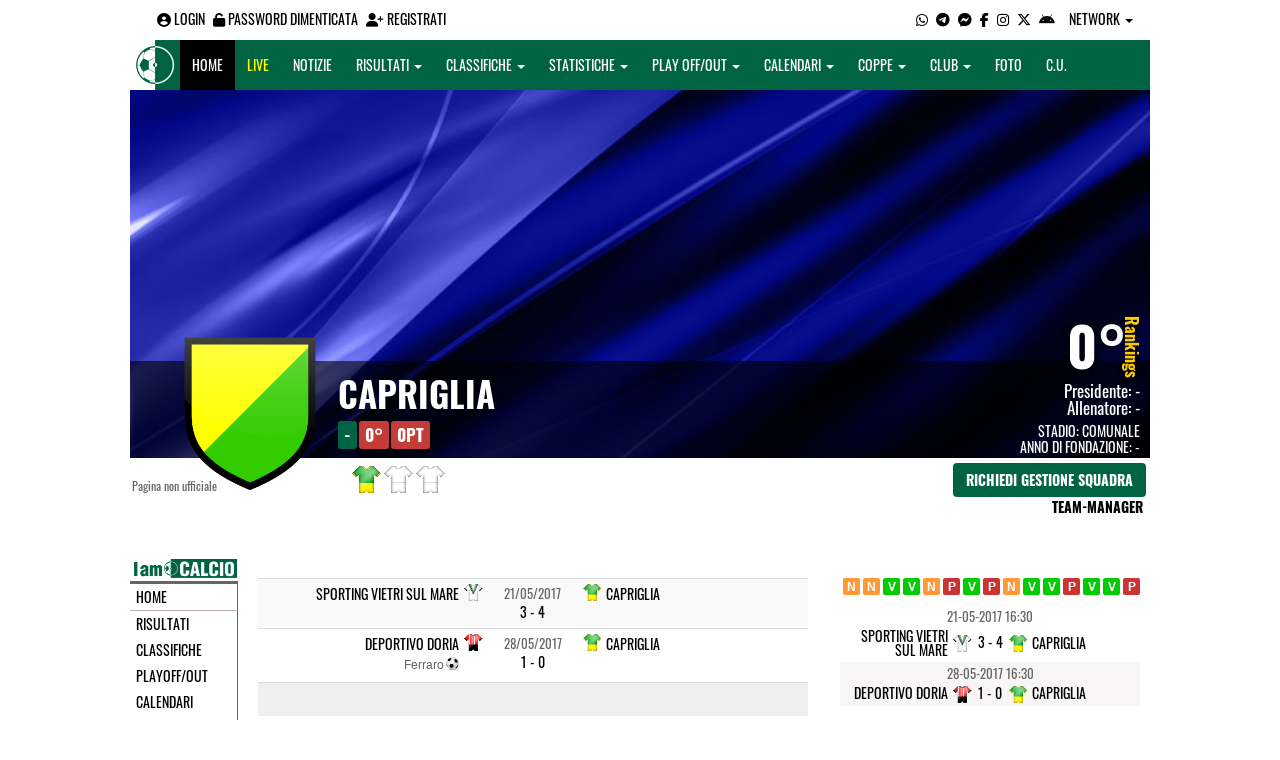

--- FILE ---
content_type: text/html; charset=UTF-8
request_url: https://salerno.iamcalcio.it/social/squadre/2071/capriglia/tabellini/2538/playoff.html
body_size: 5902
content:
<!DOCTYPE html><html lang="it"><head><script async src="https://www.googletagmanager.com/gtag/js?id=G-7CLCKJ1X36"></script><script src="https://static.iamcalcio.it/engine/js/gtag.js"></script><meta name="theme-color" content="#006443" /><base href="https://salerno.iamcalcio.it/" /><meta charset="utf-8" /><meta http-equiv="X-UA-Compatible" content="IE=edge" /><meta name="viewport" content="width=device-width, initial-scale=1.0" /><link rel="manifest" href="manifest.php"><meta http-equiv="refresh" content="300" /><title>Capriglia - Seconda Categoria - Risultati Tabellini - I AM CALCIO SALERNO</title><meta name="description" content="I am Calcio, social magazine sul mondo del calcio. Classifiche, pronostici e risultati in tempo reale"><meta name="keywords" content="calcio, notizie, social, allenatore, calciatore, preparatore, dirigente, presidente, fotografo, redattore, arbitro, risultati, diretta, live, pronostici, calendario, classifica, supporter, tifoso, mister" /><meta property="fb:app_id" content="239878496162391" /><link href="https://media5.iamcalcio.it/_repository/favicon/salerno.favicon.ico" rel="icon" type="image/x-icon" /><link rel="apple-touch-icon" href="https://media5.iamcalcio.it/_repository/apple-touch/salerno.apple-touch.png" /><link rel="alternate" type="application/rss+xml" title="I AM CALCIO SALERNO" href="https://salerno.iamcalcio.it/rss/news/" /><style>:root{--main-bg-color: #006443; --main-font-color: #ffffff;}</style><link href="https://static.iamcalcio.it/engine/assets-cached/iac_9d85bf788898fb9df8e2f2468fcb45c7.css" rel="stylesheet" type="text/css" /><link href="https://static.iamcalcio.it/engine/assets-cached/iac_048305fd096b6d82da9ec967a74c1c33.css" rel="stylesheet" type="text/css" /><script async src="https://www.googletagservices.com/tag/js/gpt.js"></script><script data-ad-client="ca-pub-1271695306484538" async src="https://pagead2.googlesyndication.com/pagead/js/adsbygoogle.js"></script></head><body data-network="10"><div class="container container-main-wbn"><nav id="topbar"><ul class="pull-left"><li><form class="form-inline" method="post"><div class="form-group"><input name="user" type="text" class="form-control" placeholder="nickname" required></div> <div class="form-group"><input name="pass" type="password" class="form-control" placeholder="password" required></div> <button type="submit" class="btn btn-default"><i class="fa-solid fa-user"></i> Accedi</button></form></li><li><a class="login-button" href="#"><i class="fa-solid fa-user-circle" aria-hidden="true" title="Effettua il login"></i> Login</a></li><li><a href="forgot_password.html"><i class="fa-solid fa-unlock" title="Password dimenticata?"></i> Password dimenticata</a></li><li><a href="registrazione.html"><i class="fa-solid fa-user-plus"></i> Registrati</a></li></ul><ul class="pull-right"><li><a class="socialIcons whatsapp" href="https://api.whatsapp.com/send?phone=3333986777" title="Contatta I AM CALCIO SALERNO su WhatsApp" target="_blank"><i class="fa-brands fa-whatsapp"></i></a></li><li><a class="socialIcons telegram" href="https://t.me/+393333986777" title="Contatta I AM CALCIO SALERNO su Telegram"  target="_blank"><i class="fa-brands fa-telegram-plane"></i></a></li><li><a class="socialIcons messenger" href="https://www.messenger.com/t/iamcalcio.salerno.7" title="Contatta I AM CALCIO SALERNO su Messenger" target="_blank"><i class="fa-brands fa-facebook-messenger"></i></a></li><li><a class="socialIcons facebook" href="https://www.facebook.com/iamcalcio.salerno.7" title="Visita I AM CALCIO SALERNO su Facebook" target="_blank"><i class="fa-brands fa-facebook-f"></i></a></li><li><a class="socialIcons instagram" href="https://www.instagram.com/iamcalcio/" title="Visita I AM CALCIO SALERNO su Instagram" target="_blank"><i class="fa-brands fa-instagram"></i></a></li><li><a class="socialIcons twitter" href="https://twitter.com/iamcalciosalern" title="Visita I AM CALCIO SALERNO su Twitter" target="_blank"><i class="fa-brands fa-x-twitter"></i></a></li><li><a href="#" id="download-app-header" class="socialIcons app-android" title="App I AM CALCIO per Android" target="_blank"><i class="fa-brands fa-android"></i></a></li><li class="dropdown networks-list"><a href="#" class="dropdown-toggle" data-toggle="dropdown" role="button" aria-haspopup="true" aria-expanded="false">Network <span class="caret"></span></a><ul class="dropdown-menu"><li class="network-italia"><a href="https://iamcalcio.it">Italia</a></li><li><a href="https://alessandria.iamcalcio.it">Alessandria</a></li><li><a href="https://aosta.iamcalcio.it">Aosta</a></li><li><a href="https://asti.iamcalcio.it">Asti</a></li><li><a href="https://avellino.iamcalcio.it">Avellino</a></li><li><a href="https://bari.iamcalcio.it">Bari</a></li><li><a href="https://bat.iamcalcio.it">Bat</a></li><li><a href="https://benevento.iamcalcio.it">Benevento</a></li><li><a href="https://biella.iamcalcio.it">Biella</a></li><li><a href="https://brindisi.iamcalcio.it">Brindisi</a></li><li><a href="https://campobasso.iamcalcio.it">Campobasso</a></li><li><a href="https://caserta.iamcalcio.it">Caserta</a></li><li><a href="https://catanzaro.iamcalcio.it">Catanzaro</a></li><li><a href="https://cosenza.iamcalcio.it">Cosenza</a></li><li><a href="https://crotone.iamcalcio.it">Crotone</a></li><li><a href="https://cuneo.iamcalcio.it">Cuneo</a></li><li><a href="https://foggia.iamcalcio.it">Foggia</a></li><li><a href="https://isernia.iamcalcio.it">Isernia</a></li><li><a href="https://lecce.iamcalcio.it">Lecce</a></li><li><a href="https://matera.iamcalcio.it">Matera</a></li><li><a href="https://napoli.iamcalcio.it">Napoli</a></li><li><a href="https://novara.iamcalcio.it">Novara</a></li><li><a href="https://potenza.iamcalcio.it">Potenza</a></li><li><a href="https://reggiocalabria.iamcalcio.it">Reggio Calabria</a></li><li><a href="https://salerno.iamcalcio.it">Salerno</a></li><li><a href="https://taranto.iamcalcio.it">Taranto</a></li><li><a href="https://torino.iamcalcio.it">Torino</a></li><li><a href="https://vco.iamcalcio.it">Vco</a></li><li><a href="https://vercelli.iamcalcio.it">Vercelli</a></li><li><a href="https://vibovalentia.iamcalcio.it">Vibo Valentia</a></li></ul></li></ul></nav><nav id="topmenu" class="navbar navbar-default topmenu container navbar-fixed-top"><div><div class="navbar-header"><a class="navbar-brand visible-lg" href="/"><img src="https://media5.iamcalcio.it/logos/brand.png" alt="logo I AM CALCIO Salerno" title="I AM CALCIO Salerno" /></a><a class="navbar-brand visible-xs" href="/"><img src="https://media5.iamcalcio.it/logos/logo-navbar_10.png" alt="logo I AM CALCIO Salerno" title="I AM CALCIO Salerno" /></a><button type="button" class="navbar-toggle collapsed" data-toggle="collapse" data-target="#bs-example-navbar-collapse-1" aria-expanded="false"><span class="sr-only">Toggle navigation</span><span class="icon-bar"></span><span class="icon-bar"></span><span class="icon-bar"></span></button><ul class="nav navbar-nav pull-right nocollapse onlymobile"><li class="red"><a href="dirette.html">Live</a></li></ul></div><div class="collapse navbar-collapse" id="bs-example-navbar-collapse-1"><ul class="nav navbar-nav"><li id="item_topmenu_home"><a title="Homepage" href="/">Home</a></li><li id="item_topmenu_dirette" class="yellow"><a title="Risultati in tempo reale" href="dirette.html">Live</a></li><li id="item_topmenu_notizie"><a title="Ultime notizie" href="archive/">Notizie</a></li><li id="item_topmenu_risultati"><a title="Risultati" class="dropdown-toggle" data-toggle="dropdown" href="#">Risultati <span class="caret"></span></a><ul class="dropdown-menu multi-level"><li><a title="Risultati Serie A" href="risultati/3/serie-a/">Serie A</a></li><li><a title="Risultati Serie C Girone C" href="risultati/934/serie-c-girone-c/">Serie C Girone C</a></li><li class="dropdown-submenu"><a title="Risultati Serie D" href="#" class="dropdown-toggle" data-toggle="dropdown">Serie D</a><ul class="dropdown-menu"><li><a title="Risultati Serie D Girone G" href="risultati/26/serie-d-girone-g/">Serie D Girone G</a></li><li><a title="Risultati Serie D Girone H" href="risultati/27/serie-d-girone-h/">Serie D Girone H</a></li><li><a title="Risultati Serie D Girone I" href="risultati/28/serie-d-girone-i/">Serie D Girone I</a></li></ul></li><li><a title="Risultati Eccellenza Girone B" href="risultati/12/eccellenza-girone-b/">Eccellenza Girone B</a></li><li><a title="Risultati Promozione Girone D" href="risultati/19/promozione-girone-d/">Promozione Girone D</a></li><li class="dropdown-submenu"><a title="Risultati Prima Categoria" href="#" class="dropdown-toggle" data-toggle="dropdown">Prima Categoria</a><ul class="dropdown-menu"><li><a title="Risultati Prima Categoria Girone F" href="risultati/98/prima-categoria-girone-f/">Prima Categoria Girone F</a></li><li><a title="Risultati Prima Categoria Girone G" href="risultati/99/prima-categoria-girone-g/">Prima Categoria Girone G</a></li><li><a title="Risultati Prima Categoria Girone H" href="risultati/100/prima-categoria-girone-h/">Prima Categoria Girone H</a></li></ul></li><li class="dropdown-submenu"><a title="Risultati Seconda Categoria" href="#" class="dropdown-toggle" data-toggle="dropdown">Seconda Categoria</a><ul class="dropdown-menu"><li><a title="Risultati Seconda Categoria Girone G" href="risultati/107/2a-categoria-girone-g/">Seconda Categoria Girone G</a></li><li><a title="Risultati Seconda Categoria Girone H" href="risultati/108/2a-categoria-girone-h/">Seconda Categoria Girone H</a></li><li><a title="Risultati Seconda Categoria Girone I" href="risultati/109/2a-categoria-girone-i/">Seconda Categoria Girone I</a></li><li><a title="Risultati Seconda Categoria Girone L" href="risultati/110/2a-categoria-girone-l/">Seconda Categoria Girone L</a></li></ul></li><li class="dropdown-submenu"><a title="Risultati Terza Categoria" href="#" class="dropdown-toggle" data-toggle="dropdown">Terza Categoria</a><ul class="dropdown-menu"><li><a title="Risultati Terza Categoria Girone A" href="risultati/327/3a-categoria-girone-a/">Terza Categoria Girone A</a></li><li><a title="Risultati Terza Categoria Girone B" href="risultati/328/3a-categoria-girone-b/">Terza Categoria Girone B</a></li><li><a title="Risultati Terza Categoria Girone C" href="risultati/329/3a-categoria-girone-c/">Terza Categoria Girone C</a></li><li><a title="Risultati Terza Categoria Girone D" href="risultati/330/3a-categoria-girone-d/">Terza Categoria Girone D</a></li><li><a title="Risultati Terza Categoria Girone E" href="risultati/332/3a-categoria-girone-e/">Terza Categoria Girone E</a></li></ul></li></ul></li><li id="item_topmenu_classifiche"><a title="Classifiche" class="dropdown-toggle" data-toggle="dropdown" href="#">Classifiche <span class="caret"></span></a><ul class="dropdown-menu multi-level"><li><a title="Classifica Serie A" href="classifiche/3/serie-a/">Serie A</a></li><li><a title="Classifica Serie C Girone C" href="classifiche/934/serie-c-girone-c/">Serie C Girone C</a></li><li class="dropdown-submenu"><a title="Classifica Serie D" href="#" class="dropdown-toggle" data-toggle="dropdown">Serie D</a><ul class="dropdown-menu"><li><a title="Classifica Serie D Girone G" href="classifiche/26/serie-d-girone-g/">Serie D Girone G</a></li><li><a title="Classifica Serie D Girone H" href="classifiche/27/serie-d-girone-h/">Serie D Girone H</a></li><li><a title="Classifica Serie D Girone I" href="classifiche/28/serie-d-girone-i/">Serie D Girone I</a></li></ul></li><li><a title="Classifica Eccellenza Girone B" href="classifiche/12/eccellenza-girone-b/">Eccellenza Girone B</a></li><li><a title="Classifica Promozione Girone D" href="classifiche/19/promozione-girone-d/">Promozione Girone D</a></li><li class="dropdown-submenu"><a title="Classifica Prima Categoria" href="#" class="dropdown-toggle" data-toggle="dropdown">Prima Categoria</a><ul class="dropdown-menu"><li><a title="Classifica Prima Categoria Girone F" href="classifiche/98/prima-categoria-girone-f/">Prima Categoria Girone F</a></li><li><a title="Classifica Prima Categoria Girone G" href="classifiche/99/prima-categoria-girone-g/">Prima Categoria Girone G</a></li><li><a title="Classifica Prima Categoria Girone H" href="classifiche/100/prima-categoria-girone-h/">Prima Categoria Girone H</a></li></ul></li><li class="dropdown-submenu"><a title="Classifica Seconda Categoria" href="#" class="dropdown-toggle" data-toggle="dropdown">Seconda Categoria</a><ul class="dropdown-menu"><li><a title="Classifica Seconda Categoria Girone G" href="classifiche/107/2a-categoria-girone-g/">Seconda Categoria Girone G</a></li><li><a title="Classifica Seconda Categoria Girone H" href="classifiche/108/2a-categoria-girone-h/">Seconda Categoria Girone H</a></li><li><a title="Classifica Seconda Categoria Girone I" href="classifiche/109/2a-categoria-girone-i/">Seconda Categoria Girone I</a></li><li><a title="Classifica Seconda Categoria Girone L" href="classifiche/110/2a-categoria-girone-l/">Seconda Categoria Girone L</a></li></ul></li><li class="dropdown-submenu"><a title="Classifica Terza Categoria" href="#" class="dropdown-toggle" data-toggle="dropdown">Terza Categoria</a><ul class="dropdown-menu"><li><a title="Classifica Terza Categoria Girone A" href="classifiche/327/3a-categoria-girone-a/">Terza Categoria Girone A</a></li><li><a title="Classifica Terza Categoria Girone B" href="classifiche/328/3a-categoria-girone-b/">Terza Categoria Girone B</a></li><li><a title="Classifica Terza Categoria Girone C" href="classifiche/329/3a-categoria-girone-c/">Terza Categoria Girone C</a></li><li><a title="Classifica Terza Categoria Girone D" href="classifiche/330/3a-categoria-girone-d/">Terza Categoria Girone D</a></li><li><a title="Classifica Terza Categoria Girone E" href="classifiche/332/3a-categoria-girone-e/">Terza Categoria Girone E</a></li></ul></li></ul></li><li id="item_topmenu_statistiche"><a title="Statistiche Giocatori" class="dropdown-toggle" data-toggle="dropdown" href="#">Statistiche <span class="caret"></span></a><ul class="dropdown-menu multi-level"><li class="dropdown-submenu"><a title="Marcatori" href="#" class="dropdown-toggle" data-toggle="dropdown">Marcatori</a><ul class="dropdown-menu"><li><a title="Classifica marcatori" href="classifica-marcatori/3/serie-a/">Serie A</a></li><li><a title="Classifica marcatori" href="classifica-marcatori/12/eccellenza-girone-b/">Eccellenza Girone B</a></li></ul></li></ul></li><li id="item_topmenu_playoff_playout"><a title="Play off Play out" class="dropdown-toggle" data-toggle="dropdown" href="#">Play off/out <span class="caret"></span></a><ul class="dropdown-menu multi-level"><li><a title="Play off Play out Serie C" href="serie-c-playoff-playout/1426/">Serie C</a></li><li><a title="Play off Play out Serie D" href="serie-d-playoff-playout/485/">Serie D</a></li><li><a title="Play off Play out Eccellenza Nazionale" href="eccellenza-nazionale-playoff-playout/491/">Eccellenza Nazionale</a></li><li><a title="Play off Play out Eccellenza Campania" href="eccellenza-campania-playoff-playout/468/">Eccellenza Campania</a></li><li><a title="Play off Play out Promozione" href="promozione-playoff-playout/469/">Promozione</a></li><li><a title="Play off Play out Prima Categoria" href="1a-categoria-playoff-playout/470/">Prima Categoria</a></li><li><a title="Play off Play out Seconda Categoria" href="2a-categoria-playoff-playout/471/">Seconda Categoria</a></li><li><a title="Play off Play out 3ª Categoria" href="3a-categoria-playoff-playout/1507/">3ª Categoria</a></li></ul></li><li id="item_topmenu_calendari"><a title="Calendari" class="dropdown-toggle" data-toggle="dropdown" href="#">Calendari <span class="caret"></span></a><ul class="dropdown-menu multi-level"><li><a title="Calendario Serie A" href="calendari/3/serie-a/">Serie A</a></li><li><a title="Calendario Serie C Girone C" href="calendari/934/serie-c-girone-c/">Serie C Girone C</a></li><li class="menu-item dropdown dropdown-submenu"><a title="Calendario Serie D" href="#" class="dropdown-toggle" data-toggle="dropdown">Serie D</a><ul class="dropdown-menu"><li><a title="Calendario Serie D Girone G" href="calendari/26/serie-d-girone-g/">Serie D Girone G</a></li><li><a title="Calendario Serie D Girone H" href="calendari/27/serie-d-girone-h/">Serie D Girone H</a></li><li><a title="Calendario Serie D Girone I" href="calendari/28/serie-d-girone-i/">Serie D Girone I</a></li></ul></li><li><a title="Calendario Eccellenza Girone B" href="calendari/12/eccellenza-girone-b/">Eccellenza Girone B</a></li><li><a title="Calendario Promozione Girone D" href="calendari/19/promozione-girone-d/">Promozione Girone D</a></li><li class="menu-item dropdown dropdown-submenu"><a title="Calendario Prima Categoria" href="#" class="dropdown-toggle" data-toggle="dropdown">Prima Categoria</a><ul class="dropdown-menu"><li><a title="Calendario Prima Categoria Girone F" href="calendari/98/prima-categoria-girone-f/">Prima Categoria Girone F</a></li><li><a title="Calendario Prima Categoria Girone G" href="calendari/99/prima-categoria-girone-g/">Prima Categoria Girone G</a></li><li><a title="Calendario Prima Categoria Girone H" href="calendari/100/prima-categoria-girone-h/">Prima Categoria Girone H</a></li></ul></li><li class="menu-item dropdown dropdown-submenu"><a title="Calendario Seconda Categoria" href="#" class="dropdown-toggle" data-toggle="dropdown">Seconda Categoria</a><ul class="dropdown-menu"><li><a title="Calendario Seconda Categoria Girone G" href="calendari/107/2a-categoria-girone-g/">Seconda Categoria Girone G</a></li><li><a title="Calendario Seconda Categoria Girone H" href="calendari/108/2a-categoria-girone-h/">Seconda Categoria Girone H</a></li><li><a title="Calendario Seconda Categoria Girone I" href="calendari/109/2a-categoria-girone-i/">Seconda Categoria Girone I</a></li><li><a title="Calendario Seconda Categoria Girone L" href="calendari/110/2a-categoria-girone-l/">Seconda Categoria Girone L</a></li></ul></li><li class="menu-item dropdown dropdown-submenu"><a title="Calendario Terza Categoria" href="#" class="dropdown-toggle" data-toggle="dropdown">Terza Categoria</a><ul class="dropdown-menu"><li><a title="Calendario Terza Categoria Girone A" href="calendari/327/3a-categoria-girone-a/">Terza Categoria Girone A</a></li><li><a title="Calendario Terza Categoria Girone B" href="calendari/328/3a-categoria-girone-b/">Terza Categoria Girone B</a></li><li><a title="Calendario Terza Categoria Girone C" href="calendari/329/3a-categoria-girone-c/">Terza Categoria Girone C</a></li><li><a title="Calendario Terza Categoria Girone D" href="calendari/330/3a-categoria-girone-d/">Terza Categoria Girone D</a></li><li><a title="Calendario Terza Categoria Girone E" href="calendari/332/3a-categoria-girone-e/">Terza Categoria Girone E</a></li></ul></li></ul></li><li id="item_topmenu_coppe"><a title="Coppe" class="dropdown-toggle" data-toggle="dropdown" href="#">Coppe <span class="caret"></span></a><ul class="dropdown-menu multi-level"><li><a title="Coppa Champions League" href="champions-league-coppe/411/">Champions League</a></li><li><a title="Coppa Europa League" href="europa-league-coppe/1148/">Europa League</a></li><li><a title="Coppa Conference League" href="conference-league-coppe/2221/">Conference League</a></li><li><a title="Coppa Qualificazioni Mondiali" href="qualificazioni-mondiali-coppe/1654/">Qualificazioni Mondiali</a></li><li><a title="Coppa Coppa Italia" href="coppa-italia-coppe/493/">Coppa Italia</a></li><li><a title="Coppa Supercoppa Serie C" href="supercoppa-serie-c-coppe/1429/">Supercoppa Serie C</a></li><li><a title="Coppa Coppa Italia Serie C" href="coppa-italia-serie-c-coppe/402/">Coppa Italia Serie C</a></li><li><a title="Coppa Coppa Italia Serie D" href="coppa-italia-serie-d-coppe/523/">Coppa Italia Serie D</a></li><li><a title="Coppa Poule Scudetto Serie D" href="poule-scudetto-serie-d-coppe/590/">Poule Scudetto Serie D</a></li><li><a title="Coppa Coppa Italia Dilettanti" href="coppa-italia-dilettanti-coppe/401/">Coppa Italia Dilettanti</a></li><li><a title="Coppa Coppa Italia Eccellenza Campania" href="coppa-italia-eccellenza-campania-coppe/405/">Coppa Italia Eccellenza Campania</a></li><li><a title="Coppa Coppa Italia Promozione Campania" href="coppa-italia-promozione-campania-coppe/2049/">Coppa Italia Promozione Campania</a></li><li><a title="Coppa Coppa Campania Prima Categoria" href="coppa-campania-1a-categoria-coppe/524/">Coppa Campania Prima Categoria</a></li><li><a title="Coppa Coppa Campania Seconda Categoria" href="coppa-campania-2a-categoria-coppe/525/">Coppa Campania Seconda Categoria</a></li></ul></li><li id="item_topmenu_performance"><a title="Club" class="dropdown-toggle" data-toggle="dropdown" href="#">Club <span class="caret"></span></a><ul class="dropdown-menu multi-level"><li><a title="Performance stagionale" href="performance/10/">Performance stagionale</a></li><li><a title="Top 10 del mese" href="top10/10/11-2025.html">Top 10 del mese</a></li></ul></li><li id="item_topmenu_foto"><a title="Foto" href="archivio-foto.html">Foto</a></li><li id="item_topmenu_comunicati"><a title="Comunicati stampa" href="comunicati/">C.U.</a></li></ul></div></div></nav><header id="socialHeader"><section id="cover"><figure class="cover"><img id="coverPreview" src="https://media5.iamcalcio.it/upload/covers_default/coper_5.jpg" alt=""></figure><div class="clubDetails"><div class="details"><figure class="clubAvatar"><img id="avatarClub" src="https://media5.iamcalcio.it/colors/badges/realsize/others/172.png" alt=""/></figure><div class="infoClub"><span class="fullname"><a href="social/squadre/2071/capriglia/">Capriglia</a></span><span class="label">-</span><span class="label important rankings_status">0&deg;</span><span class="label important rankings_status">0pt</span></div><div class="info2Club"><span class="performanceRankings"> <a href="performance/10/2025-2026.html" target="_blank">0&deg;</a><span class="rankingsTitle">Rankings</span></span><span class="role">Presidente: <a href="#">-</a></span><span class="couch">Allenatore: <a href="#">-</a></span><span class="class">Stadio: <a href="#">Comunale</a></span><span class="club">Anno di fondazione: -</span></div></div><div class="certified">Pagina non ufficiale</div><div class="settings"><div><span class="shirts"><img src="https://media5.iamcalcio.it/colors/uniforms/others/t_1385.png" alt="" /><img src="https://media5.iamcalcio.it/colors/uniforms/others/default.png" alt="" /><img src="https://media5.iamcalcio.it/colors/uniforms/others/default.png" alt="" /></span></div><div><a href="accedi.html" class="btn">Richiedi gestione squadra</a><span class="listTeamManagerInClub"><span>Team-Manager</span></span></div></div></div></section></header><div class="row bg-white margin-bottom-10"><div class="col-md-12 leaderboard"><div data-tag="BANNER_H1_PUSHBAR" data-network="salerno" data-ref="div-gpt-ad-1659347325163-0" id="div-gpt-ad-1659347325163-0" data-slot="/4002086/IAM_ITA_970x90" data-square="[[970,90],[970,250]]" data-where="desktop-altre" class="googlepubads"></div></div></div><section id="wrapper"><nav id="mainmenu"><a class="logo_live" href="https://salerno.iamcalcio.it/" target="_blank"><img width="108" src="https://media5.iamcalcio.it/_repository/loghi/salerno.logo.png" alt="I AM CALCIO SALERNO"></a><ul><li><a href="/">Home</a></li><li><a href="risultati/">Risultati</a></li><li><a href="classifiche/">Classifiche</a></li><li><a href="playoff-playout/">Playoff/out</a></li><li><a href="calendari/">Calendari</a></li><li><a href="coppe/">Coppe</a></li><li><a href="dirette.html">Dirette</a></li><li><a href="infinite.html">Cronaca Live</a></li><li><a href="archivio-foto.html">Foto</a></li><li><a href="social/squadre/2071/capriglia/">Bacheca</a></li><li><a href="social/squadre/2071/capriglia/rosa.html">Rosa</a></li><li><a href="social/squadre/2071/capriglia/staff-tecnico.html">Staff Tecnico</a></li><li><a href="social/squadre/2071/capriglia/preparatori.html">Preparatori</a></li><li><a href="social/squadre/2071/capriglia/organigramma.html">Organigramma</a></li><li><a href="social/squadre/2071/capriglia/dati-societa.html">Dati società</a></li><li><a href="social/squadre/2071/capriglia/storia.html">Storia</a></li><li><a href="social/squadre/2071/capriglia/calciomercato.html">Calciomercato</a></li></ul></nav><section id="socialWallClub"><ul class="tm_navigation"></ul><table class="turn turnChart table table-striped ResultsPerSeason"><caption></caption><thead></thead><tfoot class="mininfo"><tr><td colspan="5">&nbsp;</td></tr></tfoot><tbody><tr><td class="club clubHome" style="background-image:url(https://media5.iamcalcio.it/colors/uniforms/others/t_260.png)"><a href="social/squadre/6906/sporting-vietri-sul-mare/">Sporting Vietri Sul Mare</a><span class="scorer"></span><span class="yellowcard"></span><span class="redcard"></span></td><td class="asidenotajax"><time datetime="2017-05-21 16:30">21/05/2017</time><a href="diretta-live-tabellino/sporting-vietri-sul-mare-capriglia/222248.html" title="vai al live match">3 - 4</a></td><td class="club clubVisitors winner" style="background-image:url(https://media5.iamcalcio.it/colors/uniforms/others/t_1385.png)"><a href="social/squadre/2071/capriglia/">Capriglia</a><span class="scorer"></span><span class="yellowcard"></span><span class="redcard"></span></td></tr><tr><td class="club clubHome" style="background-image:url(https://media5.iamcalcio.it/colors/uniforms/others/t_1421.png)"><a href="social/squadre/6900/deportivo-doria/">Deportivo Doria</a><span class="scorer">Ferraro</span><span class="yellowcard"></span><span class="redcard"></span></td><td class="asidenotajax"><time datetime="2017-05-28 16:30">28/05/2017</time><a href="diretta-live-tabellino/deportivo-doria-capriglia/222261.html" title="vai al live match">1 - 0</a></td><td class="club clubVisitors loser" style="background-image:url(https://media5.iamcalcio.it/colors/uniforms/others/t_1385.png)"><a href="social/squadre/2071/capriglia/">Capriglia</a><span class="scorer"></span><span class="yellowcard"></span><span class="redcard"></span></td></tr></tbody></table></section><aside id="layer"><div class="seasons"></div><div data-tag="BANNER_DX1" data-network="salerno" data-ref="" id="" data-slot="/4002086/IAC_ITA_300x250_1[300,250]div-gpt-ad-1659435154651-0" data-square="" data-where="desktop-altre" class="googlepubads"></div><div class="trend"><a href="diretta-live-tabellino/prepezzanese-capriglia/214607.html" title="1:1 (Prepezzanese - Capriglia) 05.02.2017" class="pair" target="_blank"></a><a href="diretta-live-tabellino/sporting-vietri-sul-mare-capriglia/214613.html" title="0:0 (Sporting Vietri Sul Mare - Capriglia) 11.02.2017" class="pair" target="_blank"></a><a href="diretta-live-tabellino/capriglia-bracigliano/214617.html" title="3:1 (Capriglia - Bracigliano) 19.02.2017" class="winner" target="_blank"></a><a href="diretta-live-tabellino/don-bosco-capriglia/214627.html" title="0:1 (Don Bosco - Capriglia) 26.02.2017" class="winner" target="_blank"></a><a href="diretta-live-tabellino/capriglia-galdese-1978/214634.html" title="0:0 (Capriglia - Galdese 1978) 05.03.2017" class="pair" target="_blank"></a><a href="diretta-live-tabellino/deportivo-doria-capriglia/214649.html" title="1:0 (Deportivo Doria - Capriglia) 18.03.2017" class="loser" target="_blank"></a><a href="diretta-live-tabellino/capriglia-virtus-junior-stabia/214657.html" title="2:0 (Capriglia - Virtus Junior Stabia) 26.03.2017" class="winner" target="_blank"></a><a href="diretta-live-tabellino/real-filetta-pezzano-capriglia/214663.html" title="2:0 (Real Filetta Pezzano - Capriglia) 02.04.2017" class="loser" target="_blank"></a><a href="diretta-live-tabellino/capriglia-cava-united/214667.html" title="3:3 (Capriglia - Cava United) 09.04.2017" class="pair" target="_blank"></a><a href="diretta-live-tabellino/longobarda-salerno-capriglia/214677.html" title="1:2 (Longobarda Salerno - Capriglia) 22.04.2017" class="winner" target="_blank"></a><a href="diretta-live-tabellino/capriglia-cava-2000/214680.html" title="4:3 (Capriglia - Cava 2000) 29.04.2017" class="winner" target="_blank"></a><a href="diretta-live-tabellino/frazioni-unite-capriglia/214690.html" title="3:1 (Frazioni Unite - Capriglia) 06.05.2017" class="loser" target="_blank"></a><a href="diretta-live-tabellino/capriglia-prepezzanese/214698.html" title="7:0 (Capriglia - Prepezzanese) 13.05.2017" class="winner" target="_blank"></a><a href="diretta-live-tabellino/sporting-vietri-sul-mare-capriglia/222248.html" title="3:4 (Sporting Vietri Sul Mare - Capriglia) 21.05.2017" class="winner" target="_blank"></a><a href="diretta-live-tabellino/deportivo-doria-capriglia/222261.html" title="1:0 (Deportivo Doria - Capriglia) 28.05.2017" class="loser" target="_blank"></a></div><table class="turn"><tr><td colspan="3" class="kickoff"><span class="date_dmY">21-05-2017</span><span class="date_Hi">16:30</span></td></tr><tr><td class="club clubHome" style="background-image:url(https://media5.iamcalcio.it/colors/uniforms/others/t_260.png)"><a href="#">Sporting Vietri Sul Mare</a><span></span></td><td class="aside"><a href="diretta-live-tabellino/sporting-vietri-sul-mare-capriglia/222248.html" title="vai al tabellino" target="_blank">3 - 4</a></td><td class="club clubVisitors" style="background-image:url(https://media5.iamcalcio.it/colors/uniforms/others/t_1385.png)"><a href="#">Capriglia</a><span></span></td></tr><tr><td colspan="3" class="kickoff gray"><span class="date_dmY">28-05-2017</span><span class="date_Hi">16:30</span></td></tr><tr><td class="club clubHome gray" style="background-image:url(https://media5.iamcalcio.it/colors/uniforms/others/t_1421.png)"><a href="#">Deportivo Doria</a><span></span></td><td class="aside gray"><a href="diretta-live-tabellino/deportivo-doria-capriglia/222261.html" title="vai al tabellino" target="_blank">1 - 0</a></td><td class="club clubVisitors gray" style="background-image:url(https://media5.iamcalcio.it/colors/uniforms/others/t_1385.png)"><a href="#">Capriglia</a><span></span></td></tr></table><div data-tag="BANNER_DX2" data-network="salerno" data-ref="div-gpt-ad-1659435251895-0" id="div-gpt-ad-1659435251895-0" data-slot="/4002086/IAC_ITA_300x250_2" data-square="[300,250]" data-where="desktop-altre" class="googlepubads"></div><section id="playersList"><h2><a href="social/squadre/2071/capriglia/rosa.html">Rosa Capriglia</a></h2><nav><ul class="goalie"></ul><ul class="defender"></ul><ul class="midfielder"></ul><ul class="attacker"></ul><ul class="others"></ul></nav></section><ul id="managers"><li class="title"><a href="social/squadre/2071/capriglia/staff-tecnico.html">Staff Tecnico</a></li><li class="title"><a href="social/squadre/2071/capriglia/preparatori.html">Preparatori</a></li><li></li><li class="title"><a href="social/squadre/2071/capriglia/organigramma.html">Organigramma</a></li></ul><div id="privacyPolicy"><p><a href="#" id="download-app-footer" title="App I AM CALCIO per Android"><img alt="App I AM CALCIO per Android" src="https://static.iamcalcio.it/engine/images/btn_webapp.png" /></a> <a target="_blank" href="https://salerno.iamcalcio.it/widget-classifiche-risultati-squadre-calcio.html"><img alt="Widget classifiche e risultati" src="https://static.iamcalcio.it/engine/images/btn_widget.png"></a></p><div data-tag="BANNER_DX3" data-network="salerno" data-ref="div-gpt-ad-1659435272085-0" id="div-gpt-ad-1659435272085-0" data-slot="/4002086/IAC_ITA_300x250_3" data-square="[300,250]" data-where="desktop-altre" class="googlepubads"></div><p><a href="note_legali.html" title="Note legali">Note legali</a> - <a href="privacy.html" title="Privacy">Privacy</a> - <a href="contatti.html" title="Contatti">Contatti</a> - <a href="pubblicita.html" title="Pubblicit&agrave;">Pubblicit&agrave;</a> - <a href="chi_siamo.html" title="Chi siamo">Chi siamo</a> - <a href="segnala-abuso.html" title="Segnala abuso">Segnala abuso</a></p><p>I AM CALCIO è una testata giornalistica quotidiana registrata presso il Tribunale di Benevento con autorizzazione n. 08/13. Iscrizione al ROC n. 17031.</p><p><a href="https://www.mindthelab.it/" title="Mind the Lab" target="_blank">Mind the Lab</a> - P.IVA 01377360621 - Tutti i diritti riservati.</p></div></aside></section></div><script src="https://static.iamcalcio.it/engine/js/jquery.js"></script><script src="https://static.iamcalcio.it/engine/assets-cached/iac_794cce68f74af4ae95d61298c03e02c3.js"></script><script src="https://static.iamcalcio.it/engine/js/bootstrap.min.js?v=20240710.01"></script><script src="https://static.iamcalcio.it/engine/js/club.booking.js?v=20240710.01"></script><script src="https://static.iamcalcio.it/engine/js/social.common.js?v=20240710.01"></script><script src="https://static.iamcalcio.it/engine/js/clever.js?v=20240710.01"></script><div data-tag="BANNER_SKIN" data-network="salerno" data-ref="div-gpt-ad-1655735888450-0" id="div-gpt-ad-1655735888450-0" data-slot="/4002086/IAM_SKIN_1x1" data-square="[1920,1080]" data-where="skin" class="googlepubadsskin"></div></body></html>

--- FILE ---
content_type: text/html; charset=utf-8
request_url: https://www.google.com/recaptcha/api2/aframe
body_size: 259
content:
<!DOCTYPE HTML><html><head><meta http-equiv="content-type" content="text/html; charset=UTF-8"></head><body><script nonce="DW492zfhDgnRFBy-jihqHg">/** Anti-fraud and anti-abuse applications only. See google.com/recaptcha */ try{var clients={'sodar':'https://pagead2.googlesyndication.com/pagead/sodar?'};window.addEventListener("message",function(a){try{if(a.source===window.parent){var b=JSON.parse(a.data);var c=clients[b['id']];if(c){var d=document.createElement('img');d.src=c+b['params']+'&rc='+(localStorage.getItem("rc::a")?sessionStorage.getItem("rc::b"):"");window.document.body.appendChild(d);sessionStorage.setItem("rc::e",parseInt(sessionStorage.getItem("rc::e")||0)+1);localStorage.setItem("rc::h",'1768810903545');}}}catch(b){}});window.parent.postMessage("_grecaptcha_ready", "*");}catch(b){}</script></body></html>

--- FILE ---
content_type: application/javascript; charset=utf-8
request_url: https://fundingchoicesmessages.google.com/f/AGSKWxVXsoOM-Czs0c_SN_te_pB3uGMjOoshSaKkUUIAcKLux-SKednaAHkUpuKc-eIsXubgCFNKwZHJxMjiHdd8WokTkHsy56NxNm39_10o_7frWc0hpM-UZl1MTVMzrHnGBVMRj1-_oInXjb6iLncqoywV4ANaYlpjblbhylbRPgyz03r6mApnovD2UK5m/_/mmsAds./home/sponsor_/ads20./ads.swf/natad.
body_size: -1292
content:
window['81ae6f20-9a75-4f07-8c26-8e776019a736'] = true;